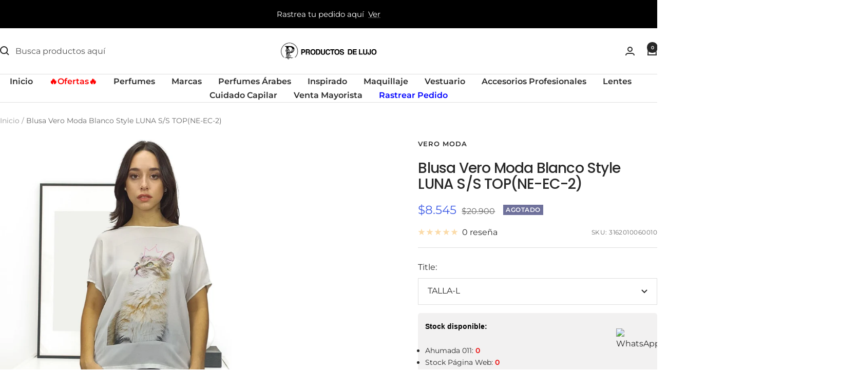

--- FILE ---
content_type: text/html; charset=utf-8
request_url: https://productosdelujo.cl/products/blusa-veromoda-blanco-style-luna-s-s-topne-ec-2?option_values=20329791571&section_id=template--26328639504754__main
body_size: 4701
content:
<div id="shopify-section-template--26328639504754__main" class="shopify-section shopify-section--main-product"><style>
  #shopify-section-template--26328639504754__main {--primary-button-background: 255, 0, 0;
    --primary-button-text-color: 255, 255, 255;
    --secondary-button-background: , , ;
    --secondary-button-text-color: , , ;
  }
</style><section><div class="container">
    <nav aria-label="Breadcrumb" class="breadcrumb text--xsmall text--subdued hidden-phone">
      <ol class="breadcrumb__list" role="list">
        <li class="breadcrumb__item">
          <a class="breadcrumb__link" href="/">Inicio</a>
        </li><li class="breadcrumb__item">
          <span class="breadcrumb__link" aria-current="page">Blusa Vero Moda Blanco  Style LUNA S/S TOP(NE-EC-2)</span>
        </li>
      </ol>
    </nav>

    <!-- PRODUCT TOP PART -->

    <product-rerender id="product-info-6725770543187-template--26328639504754__main" observe-form="product-form-main-6725770543187-template--26328639504754__main" allow-partial-rerender>
      <div class="product product--thumbnails-bottom">
<product-media filtered-ids="[]" form-id="product-form-main-6725770543187-template--26328639504754__main" autoplay-video thumbnails-position="bottom" reveal-on-scroll product-handle="blusa-veromoda-blanco-style-luna-s-s-topne-ec-2" class="product__media" style="--largest-image-aspect-ratio: 1.0">
    <div class="product__media-list-wrapper" style="max-width: 1080px"><flickity-carousel click-nav flickity-config="{
        &quot;adaptiveHeight&quot;: true,
        &quot;dragThreshold&quot;: 10,
        &quot;initialIndex&quot;: &quot;.is-initial-selected&quot;,
        &quot;fade&quot;: false,
        &quot;draggable&quot;: &quot;&gt;1&quot;,
        &quot;contain&quot;: true,
        &quot;cellSelector&quot;: &quot;.product__media-item:not(.is-filtered)&quot;,
        &quot;percentPosition&quot;: false,
        &quot;pageDots&quot;: false,
        &quot;prevNextButtons&quot;: false
      }" id="product-template--26328639504754__main-6725770543187-media-list" class="product__media-list"><div id="product-template--26328639504754__main-22584550883411" class="product__media-item  is-initial-selected is-selected" data-media-type="image" data-media-id="22584550883411" data-original-position="0"><div class="product__media-image-wrapper aspect-ratio aspect-ratio--natural" style="padding-bottom: 100.0%; --aspect-ratio: 1.0"><img src="//productosdelujo.cl/cdn/shop/products/2_a6a41bd3-d29a-46b0-9082-0c08fc1a7df3.jpg?v=1648912067&amp;width=1080" alt="Blusa Vero Moda Blanco  Style LUNA S/S TOP(NE-EC-2)" srcset="//productosdelujo.cl/cdn/shop/products/2_a6a41bd3-d29a-46b0-9082-0c08fc1a7df3.jpg?v=1648912067&amp;width=400 400w, //productosdelujo.cl/cdn/shop/products/2_a6a41bd3-d29a-46b0-9082-0c08fc1a7df3.jpg?v=1648912067&amp;width=500 500w, //productosdelujo.cl/cdn/shop/products/2_a6a41bd3-d29a-46b0-9082-0c08fc1a7df3.jpg?v=1648912067&amp;width=600 600w, //productosdelujo.cl/cdn/shop/products/2_a6a41bd3-d29a-46b0-9082-0c08fc1a7df3.jpg?v=1648912067&amp;width=700 700w, //productosdelujo.cl/cdn/shop/products/2_a6a41bd3-d29a-46b0-9082-0c08fc1a7df3.jpg?v=1648912067&amp;width=800 800w, //productosdelujo.cl/cdn/shop/products/2_a6a41bd3-d29a-46b0-9082-0c08fc1a7df3.jpg?v=1648912067&amp;width=900 900w, //productosdelujo.cl/cdn/shop/products/2_a6a41bd3-d29a-46b0-9082-0c08fc1a7df3.jpg?v=1648912067&amp;width=1000 1000w" width="1080" height="1080" loading="eager" sizes="(max-width: 999px) calc(100vw - 48px), 640px" reveal="true"></div></div><div id="product-template--26328639504754__main-22584550916179" class="product__media-item  " data-media-type="image" data-media-id="22584550916179" data-original-position="1"><div class="product__media-image-wrapper aspect-ratio aspect-ratio--natural" style="padding-bottom: 100.0%; --aspect-ratio: 1.0"><img src="//productosdelujo.cl/cdn/shop/products/3_261991c3-2194-4d83-94d6-2d2222773786.jpg?v=1648912067&amp;width=1080" alt="Blusa Vero Moda Blanco  Style LUNA S/S TOP(NE-EC-2)" srcset="//productosdelujo.cl/cdn/shop/products/3_261991c3-2194-4d83-94d6-2d2222773786.jpg?v=1648912067&amp;width=400 400w, //productosdelujo.cl/cdn/shop/products/3_261991c3-2194-4d83-94d6-2d2222773786.jpg?v=1648912067&amp;width=500 500w, //productosdelujo.cl/cdn/shop/products/3_261991c3-2194-4d83-94d6-2d2222773786.jpg?v=1648912067&amp;width=600 600w, //productosdelujo.cl/cdn/shop/products/3_261991c3-2194-4d83-94d6-2d2222773786.jpg?v=1648912067&amp;width=700 700w, //productosdelujo.cl/cdn/shop/products/3_261991c3-2194-4d83-94d6-2d2222773786.jpg?v=1648912067&amp;width=800 800w, //productosdelujo.cl/cdn/shop/products/3_261991c3-2194-4d83-94d6-2d2222773786.jpg?v=1648912067&amp;width=900 900w, //productosdelujo.cl/cdn/shop/products/3_261991c3-2194-4d83-94d6-2d2222773786.jpg?v=1648912067&amp;width=1000 1000w" width="1080" height="1080" loading="lazy" sizes="(max-width: 999px) calc(100vw - 48px), 640px"></div></div><div id="product-template--26328639504754__main-22584550817875" class="product__media-item  " data-media-type="image" data-media-id="22584550817875" data-original-position="2"><div class="product__media-image-wrapper aspect-ratio aspect-ratio--natural" style="padding-bottom: 100.0%; --aspect-ratio: 1.0"><img src="//productosdelujo.cl/cdn/shop/products/4_18e366e2-c614-479c-a06d-98dbfca89450.jpg?v=1648912067&amp;width=1080" alt="Blusa Vero Moda Blanco  Style LUNA S/S TOP(NE-EC-2)" srcset="//productosdelujo.cl/cdn/shop/products/4_18e366e2-c614-479c-a06d-98dbfca89450.jpg?v=1648912067&amp;width=400 400w, //productosdelujo.cl/cdn/shop/products/4_18e366e2-c614-479c-a06d-98dbfca89450.jpg?v=1648912067&amp;width=500 500w, //productosdelujo.cl/cdn/shop/products/4_18e366e2-c614-479c-a06d-98dbfca89450.jpg?v=1648912067&amp;width=600 600w, //productosdelujo.cl/cdn/shop/products/4_18e366e2-c614-479c-a06d-98dbfca89450.jpg?v=1648912067&amp;width=700 700w, //productosdelujo.cl/cdn/shop/products/4_18e366e2-c614-479c-a06d-98dbfca89450.jpg?v=1648912067&amp;width=800 800w, //productosdelujo.cl/cdn/shop/products/4_18e366e2-c614-479c-a06d-98dbfca89450.jpg?v=1648912067&amp;width=900 900w, //productosdelujo.cl/cdn/shop/products/4_18e366e2-c614-479c-a06d-98dbfca89450.jpg?v=1648912067&amp;width=1000 1000w" width="1080" height="1080" loading="lazy" sizes="(max-width: 999px) calc(100vw - 48px), 640px"></div></div><div id="product-template--26328639504754__main-22584550850643" class="product__media-item  " data-media-type="image" data-media-id="22584550850643" data-original-position="3"><div class="product__media-image-wrapper aspect-ratio aspect-ratio--natural" style="padding-bottom: 100.0%; --aspect-ratio: 1.0"><img src="//productosdelujo.cl/cdn/shop/products/1_7c5e5c7a-3f1d-4f4a-845e-0a1f0e2fe26e.jpg?v=1648912067&amp;width=1080" alt="Blusa Vero Moda Blanco  Style LUNA S/S TOP(NE-EC-2)" srcset="//productosdelujo.cl/cdn/shop/products/1_7c5e5c7a-3f1d-4f4a-845e-0a1f0e2fe26e.jpg?v=1648912067&amp;width=400 400w, //productosdelujo.cl/cdn/shop/products/1_7c5e5c7a-3f1d-4f4a-845e-0a1f0e2fe26e.jpg?v=1648912067&amp;width=500 500w, //productosdelujo.cl/cdn/shop/products/1_7c5e5c7a-3f1d-4f4a-845e-0a1f0e2fe26e.jpg?v=1648912067&amp;width=600 600w, //productosdelujo.cl/cdn/shop/products/1_7c5e5c7a-3f1d-4f4a-845e-0a1f0e2fe26e.jpg?v=1648912067&amp;width=700 700w, //productosdelujo.cl/cdn/shop/products/1_7c5e5c7a-3f1d-4f4a-845e-0a1f0e2fe26e.jpg?v=1648912067&amp;width=800 800w, //productosdelujo.cl/cdn/shop/products/1_7c5e5c7a-3f1d-4f4a-845e-0a1f0e2fe26e.jpg?v=1648912067&amp;width=900 900w, //productosdelujo.cl/cdn/shop/products/1_7c5e5c7a-3f1d-4f4a-845e-0a1f0e2fe26e.jpg?v=1648912067&amp;width=1000 1000w" width="1080" height="1080" loading="lazy" sizes="(max-width: 999px) calc(100vw - 48px), 640px"></div></div></flickity-carousel><button  is="toggle-button" aria-controls="product-template--26328639504754__main-6725770543187-zoom" aria-expanded="false" class="tap-area product__zoom-button">
          <span class="visually-hidden">Zoom</span><svg fill="none" focusable="false" width="14" height="14" class="icon icon--image-zoom   " viewBox="0 0 14 14">
        <path d="M9.50184 9.50184C11.4777 7.52595 11.5133 4.358 9.58134 2.42602C7.64936 0.494037 4.48141 0.529632 2.50552 2.50552C0.529632 4.48141 0.494037 7.64936 2.42602 9.58134C4.358 11.5133 7.52595 11.4777 9.50184 9.50184ZM9.50184 9.50184L13 13" stroke="currentColor" stroke-width="2"></path>
      </svg></button></div><flickity-controls controls="product-template--26328639504754__main-6725770543187-media-list" class="product__media-nav">
        <button class="product__media-prev-next  hidden-lap-and-up tap-area tap-area--large" aria-label="Anterior" data-action="prev"><svg focusable="false" width="17" height="14" class="icon icon--nav-arrow-left  icon--direction-aware " viewBox="0 0 17 14">
        <path d="M17 7H2M8 1L2 7l6 6" stroke="currentColor" stroke-width="2" fill="none"></path>
      </svg></button><div class="dots-nav dots-nav--centered hidden-lap-and-up"><button type="button" tabindex="-1" class="dots-nav__item  tap-area" aria-current="true" aria-controls="product-template--26328639504754__main-22584550883411" data-media-id="22584550883411" data-action="select">
                  <span class="visually-hidden">Ir a la diapositiva 1</span>
              </button><button type="button" tabindex="-1" class="dots-nav__item  tap-area"  aria-controls="product-template--26328639504754__main-22584550916179" data-media-id="22584550916179" data-action="select">
                  <span class="visually-hidden">Ir a la diapositiva 2</span>
              </button><button type="button" tabindex="-1" class="dots-nav__item  tap-area"  aria-controls="product-template--26328639504754__main-22584550817875" data-media-id="22584550817875" data-action="select">
                  <span class="visually-hidden">Ir a la diapositiva 3</span>
              </button><button type="button" tabindex="-1" class="dots-nav__item  tap-area"  aria-controls="product-template--26328639504754__main-22584550850643" data-media-id="22584550850643" data-action="select">
                  <span class="visually-hidden">Ir a la diapositiva 4</span>
              </button></div><scroll-shadow class="product__thumbnail-scroll-shadow hidden-pocket">
          <div class="product__thumbnail-list hide-scrollbar">
            <div class="product__thumbnail-list-inner"><button type="button" tabindex="-1" reveal class="product__thumbnail-item  hidden-pocket" aria-current="true" aria-controls="product-template--26328639504754__main-22584550883411" data-media-id="22584550883411" data-action="select">
                  <div class="product__thumbnail">
                    <img src="//productosdelujo.cl/cdn/shop/products/2_a6a41bd3-d29a-46b0-9082-0c08fc1a7df3.jpg?v=1648912067&amp;width=1080" alt="" srcset="//productosdelujo.cl/cdn/shop/products/2_a6a41bd3-d29a-46b0-9082-0c08fc1a7df3.jpg?v=1648912067&amp;width=60 60w, //productosdelujo.cl/cdn/shop/products/2_a6a41bd3-d29a-46b0-9082-0c08fc1a7df3.jpg?v=1648912067&amp;width=72 72w, //productosdelujo.cl/cdn/shop/products/2_a6a41bd3-d29a-46b0-9082-0c08fc1a7df3.jpg?v=1648912067&amp;width=120 120w, //productosdelujo.cl/cdn/shop/products/2_a6a41bd3-d29a-46b0-9082-0c08fc1a7df3.jpg?v=1648912067&amp;width=144 144w, //productosdelujo.cl/cdn/shop/products/2_a6a41bd3-d29a-46b0-9082-0c08fc1a7df3.jpg?v=1648912067&amp;width=180 180w, //productosdelujo.cl/cdn/shop/products/2_a6a41bd3-d29a-46b0-9082-0c08fc1a7df3.jpg?v=1648912067&amp;width=216 216w, //productosdelujo.cl/cdn/shop/products/2_a6a41bd3-d29a-46b0-9082-0c08fc1a7df3.jpg?v=1648912067&amp;width=240 240w, //productosdelujo.cl/cdn/shop/products/2_a6a41bd3-d29a-46b0-9082-0c08fc1a7df3.jpg?v=1648912067&amp;width=288 288w" width="1080" height="1080" loading="lazy" sizes="(max-width: 999px) 72px, 60px">
</div>
                </button><button type="button" tabindex="-1" reveal class="product__thumbnail-item  hidden-pocket"  aria-controls="product-template--26328639504754__main-22584550916179" data-media-id="22584550916179" data-action="select">
                  <div class="product__thumbnail">
                    <img src="//productosdelujo.cl/cdn/shop/products/3_261991c3-2194-4d83-94d6-2d2222773786.jpg?v=1648912067&amp;width=1080" alt="" srcset="//productosdelujo.cl/cdn/shop/products/3_261991c3-2194-4d83-94d6-2d2222773786.jpg?v=1648912067&amp;width=60 60w, //productosdelujo.cl/cdn/shop/products/3_261991c3-2194-4d83-94d6-2d2222773786.jpg?v=1648912067&amp;width=72 72w, //productosdelujo.cl/cdn/shop/products/3_261991c3-2194-4d83-94d6-2d2222773786.jpg?v=1648912067&amp;width=120 120w, //productosdelujo.cl/cdn/shop/products/3_261991c3-2194-4d83-94d6-2d2222773786.jpg?v=1648912067&amp;width=144 144w, //productosdelujo.cl/cdn/shop/products/3_261991c3-2194-4d83-94d6-2d2222773786.jpg?v=1648912067&amp;width=180 180w, //productosdelujo.cl/cdn/shop/products/3_261991c3-2194-4d83-94d6-2d2222773786.jpg?v=1648912067&amp;width=216 216w, //productosdelujo.cl/cdn/shop/products/3_261991c3-2194-4d83-94d6-2d2222773786.jpg?v=1648912067&amp;width=240 240w, //productosdelujo.cl/cdn/shop/products/3_261991c3-2194-4d83-94d6-2d2222773786.jpg?v=1648912067&amp;width=288 288w" width="1080" height="1080" loading="lazy" sizes="(max-width: 999px) 72px, 60px">
</div>
                </button><button type="button" tabindex="-1" reveal class="product__thumbnail-item  hidden-pocket"  aria-controls="product-template--26328639504754__main-22584550817875" data-media-id="22584550817875" data-action="select">
                  <div class="product__thumbnail">
                    <img src="//productosdelujo.cl/cdn/shop/products/4_18e366e2-c614-479c-a06d-98dbfca89450.jpg?v=1648912067&amp;width=1080" alt="" srcset="//productosdelujo.cl/cdn/shop/products/4_18e366e2-c614-479c-a06d-98dbfca89450.jpg?v=1648912067&amp;width=60 60w, //productosdelujo.cl/cdn/shop/products/4_18e366e2-c614-479c-a06d-98dbfca89450.jpg?v=1648912067&amp;width=72 72w, //productosdelujo.cl/cdn/shop/products/4_18e366e2-c614-479c-a06d-98dbfca89450.jpg?v=1648912067&amp;width=120 120w, //productosdelujo.cl/cdn/shop/products/4_18e366e2-c614-479c-a06d-98dbfca89450.jpg?v=1648912067&amp;width=144 144w, //productosdelujo.cl/cdn/shop/products/4_18e366e2-c614-479c-a06d-98dbfca89450.jpg?v=1648912067&amp;width=180 180w, //productosdelujo.cl/cdn/shop/products/4_18e366e2-c614-479c-a06d-98dbfca89450.jpg?v=1648912067&amp;width=216 216w, //productosdelujo.cl/cdn/shop/products/4_18e366e2-c614-479c-a06d-98dbfca89450.jpg?v=1648912067&amp;width=240 240w, //productosdelujo.cl/cdn/shop/products/4_18e366e2-c614-479c-a06d-98dbfca89450.jpg?v=1648912067&amp;width=288 288w" width="1080" height="1080" loading="lazy" sizes="(max-width: 999px) 72px, 60px">
</div>
                </button><button type="button" tabindex="-1" reveal class="product__thumbnail-item  hidden-pocket"  aria-controls="product-template--26328639504754__main-22584550850643" data-media-id="22584550850643" data-action="select">
                  <div class="product__thumbnail">
                    <img src="//productosdelujo.cl/cdn/shop/products/1_7c5e5c7a-3f1d-4f4a-845e-0a1f0e2fe26e.jpg?v=1648912067&amp;width=1080" alt="" srcset="//productosdelujo.cl/cdn/shop/products/1_7c5e5c7a-3f1d-4f4a-845e-0a1f0e2fe26e.jpg?v=1648912067&amp;width=60 60w, //productosdelujo.cl/cdn/shop/products/1_7c5e5c7a-3f1d-4f4a-845e-0a1f0e2fe26e.jpg?v=1648912067&amp;width=72 72w, //productosdelujo.cl/cdn/shop/products/1_7c5e5c7a-3f1d-4f4a-845e-0a1f0e2fe26e.jpg?v=1648912067&amp;width=120 120w, //productosdelujo.cl/cdn/shop/products/1_7c5e5c7a-3f1d-4f4a-845e-0a1f0e2fe26e.jpg?v=1648912067&amp;width=144 144w, //productosdelujo.cl/cdn/shop/products/1_7c5e5c7a-3f1d-4f4a-845e-0a1f0e2fe26e.jpg?v=1648912067&amp;width=180 180w, //productosdelujo.cl/cdn/shop/products/1_7c5e5c7a-3f1d-4f4a-845e-0a1f0e2fe26e.jpg?v=1648912067&amp;width=216 216w, //productosdelujo.cl/cdn/shop/products/1_7c5e5c7a-3f1d-4f4a-845e-0a1f0e2fe26e.jpg?v=1648912067&amp;width=240 240w, //productosdelujo.cl/cdn/shop/products/1_7c5e5c7a-3f1d-4f4a-845e-0a1f0e2fe26e.jpg?v=1648912067&amp;width=288 288w" width="1080" height="1080" loading="lazy" sizes="(max-width: 999px) 72px, 60px">
</div>
                </button></div>
          </div>
        </scroll-shadow>

        <button class="product__media-prev-next  hidden-lap-and-up tap-area tap-aera--large" aria-label="Siguiente" data-action="next"><svg focusable="false" width="17" height="14" class="icon icon--nav-arrow-right  icon--direction-aware " viewBox="0 0 17 14">
        <path d="M0 7h15M9 1l6 6-6 6" stroke="currentColor" stroke-width="2" fill="none"></path>
      </svg></button>
      </flickity-controls><product-image-zoom product-handle="blusa-veromoda-blanco-style-luna-s-s-topne-ec-2" id="product-template--26328639504754__main-6725770543187-zoom" class="pswp" tabindex="-1" role="dialog">
        <div class="pswp__bg"></div>

        <div class="pswp__scroll-wrap">
          <div class="pswp__container">
            <div class="pswp__item"></div>
            <div class="pswp__item"></div>
            <div class="pswp__item"></div>
          </div>

          <div class="pswp__ui pswp__ui--hidden">
            <div class="pswp__top-bar">
              <button class="pswp__button pswp__button--close prev-next-button" data-action="pswp-close" title="Cerrar"><svg focusable="false" width="14" height="14" class="icon icon--close   " viewBox="0 0 14 14">
        <path d="M13 13L1 1M13 1L1 13" stroke="currentColor" stroke-width="2" fill="none"></path>
      </svg></button>
            </div>

            <div class="pswp__prev-next-buttons hidden-pocket">
              <button class="pswp__button prev-next-button prev-next-button--prev" data-action="pswp-prev" title="Anterior"><svg focusable="false" width="17" height="14" class="icon icon--nav-arrow-left  icon--direction-aware " viewBox="0 0 17 14">
        <path d="M17 7H2M8 1L2 7l6 6" stroke="currentColor" stroke-width="2" fill="none"></path>
      </svg></button>
              <button class="pswp__button prev-next-button prev-next-button--next" data-action="pswp-next" title="Siguiente"><svg focusable="false" width="17" height="14" class="icon icon--nav-arrow-right  icon--direction-aware " viewBox="0 0 17 14">
        <path d="M0 7h15M9 1l6 6-6 6" stroke="currentColor" stroke-width="2" fill="none"></path>
      </svg></button>
            </div>

            <div class="pswp__dots-nav-wrapper hidden-lap-and-up">
              <button class="tap-area tap-area--large" data-action="pswp-prev">
                <span class="visually-hidden">Anterior</span><svg focusable="false" width="17" height="14" class="icon icon--nav-arrow-left  icon--direction-aware " viewBox="0 0 17 14">
        <path d="M17 7H2M8 1L2 7l6 6" stroke="currentColor" stroke-width="2" fill="none"></path>
      </svg></button>

              <div class="dots-nav dots-nav--centered">
                <!-- This will be fill at runtime as the number of items will be dynamic -->
              </div>

              <button class="tap-area tap-area--large" data-action="pswp-next">
                <span class="visually-hidden">Siguiente</span><svg focusable="false" width="17" height="14" class="icon icon--nav-arrow-right  icon--direction-aware " viewBox="0 0 17 14">
        <path d="M0 7h15M9 1l6 6-6 6" stroke="currentColor" stroke-width="2" fill="none"></path>
      </svg></button>
            </div>
          </div>
        </div>
      </product-image-zoom></product-media><div class="product__info">
  <!-- PRODUCT META -->
  <product-meta data-block-type="meta" data-block-id="template--26328639504754__main" price-class="price--large" class="product-meta"><h2 class="product-meta__vendor heading heading--small"><a href="/collections/vero-moda">VERO MODA</a></h2>
      <h1 class="product-meta__title heading h3">Blusa Vero Moda Blanco  Style LUNA S/S TOP(NE-EC-2)</h1>
    

    <div class="product-meta__price-list-container"><div class="price-list"><span class="price price--highlight price--large">
              <span class="visually-hidden">Precio de venta</span>$8.545</span>

            <span class="price price--compare">
              <span class="visually-hidden">Precio normal</span>$20.900</span></div><div class="product-meta__label-list label-list"><span class="label label--subdued">Agotado</span></div></div><product-payment-terms data-block-type="payment-terms" data-block-id="template--26328639504754__main"><form method="post" action="/cart/add" id="product-installment-form-template--26328639504754__main-6725770543187" accept-charset="UTF-8" class="shopify-product-form" enctype="multipart/form-data"><input type="hidden" name="form_type" value="product" /><input type="hidden" name="utf8" value="✓" /><input type="hidden" name="id" value="39771289616467"><input type="hidden" name="product-id" value="6725770543187" /><input type="hidden" name="section-id" value="template--26328639504754__main" /></form></product-payment-terms><div class="product-meta__reference"><a href="#product-6725770543187-reviews-pocket" is="review-link" data-smooth-scroll class="product-meta__reviews-badge hidden-lap-and-up"><div class="rating">
    <div class="rating__stars" role="img" aria-label="0 de 5 estrellas"><svg fill="none" focusable="false" width="14" height="14" class="icon icon--rating-star   rating__star rating__star--empty" viewBox="0 0 14 13">
        <path d="M7 0L8.6458 4.73475L13.6574 4.83688L9.66296 7.86525L11.1145 12.6631L7 9.8L2.8855 12.6631L4.33704 7.86525L0.342604 4.83688L5.3542 4.73475L7 0Z" fill="currentColor"></path>
      </svg><svg fill="none" focusable="false" width="14" height="14" class="icon icon--rating-star   rating__star rating__star--empty" viewBox="0 0 14 13">
        <path d="M7 0L8.6458 4.73475L13.6574 4.83688L9.66296 7.86525L11.1145 12.6631L7 9.8L2.8855 12.6631L4.33704 7.86525L0.342604 4.83688L5.3542 4.73475L7 0Z" fill="currentColor"></path>
      </svg><svg fill="none" focusable="false" width="14" height="14" class="icon icon--rating-star   rating__star rating__star--empty" viewBox="0 0 14 13">
        <path d="M7 0L8.6458 4.73475L13.6574 4.83688L9.66296 7.86525L11.1145 12.6631L7 9.8L2.8855 12.6631L4.33704 7.86525L0.342604 4.83688L5.3542 4.73475L7 0Z" fill="currentColor"></path>
      </svg><svg fill="none" focusable="false" width="14" height="14" class="icon icon--rating-star   rating__star rating__star--empty" viewBox="0 0 14 13">
        <path d="M7 0L8.6458 4.73475L13.6574 4.83688L9.66296 7.86525L11.1145 12.6631L7 9.8L2.8855 12.6631L4.33704 7.86525L0.342604 4.83688L5.3542 4.73475L7 0Z" fill="currentColor"></path>
      </svg><svg fill="none" focusable="false" width="14" height="14" class="icon icon--rating-star   rating__star rating__star--empty" viewBox="0 0 14 13">
        <path d="M7 0L8.6458 4.73475L13.6574 4.83688L9.66296 7.86525L11.1145 12.6631L7 9.8L2.8855 12.6631L4.33704 7.86525L0.342604 4.83688L5.3542 4.73475L7 0Z" fill="currentColor"></path>
      </svg></div>

    <span class="rating__caption">0 reseña</span>
  </div></a>
        <a href="#product-6725770543187-tabs" is="review-link" data-smooth-scroll class="product-meta__reviews-badge hidden-pocket"><div class="rating">
    <div class="rating__stars" role="img" aria-label="0 de 5 estrellas"><svg fill="none" focusable="false" width="14" height="14" class="icon icon--rating-star   rating__star rating__star--empty" viewBox="0 0 14 13">
        <path d="M7 0L8.6458 4.73475L13.6574 4.83688L9.66296 7.86525L11.1145 12.6631L7 9.8L2.8855 12.6631L4.33704 7.86525L0.342604 4.83688L5.3542 4.73475L7 0Z" fill="currentColor"></path>
      </svg><svg fill="none" focusable="false" width="14" height="14" class="icon icon--rating-star   rating__star rating__star--empty" viewBox="0 0 14 13">
        <path d="M7 0L8.6458 4.73475L13.6574 4.83688L9.66296 7.86525L11.1145 12.6631L7 9.8L2.8855 12.6631L4.33704 7.86525L0.342604 4.83688L5.3542 4.73475L7 0Z" fill="currentColor"></path>
      </svg><svg fill="none" focusable="false" width="14" height="14" class="icon icon--rating-star   rating__star rating__star--empty" viewBox="0 0 14 13">
        <path d="M7 0L8.6458 4.73475L13.6574 4.83688L9.66296 7.86525L11.1145 12.6631L7 9.8L2.8855 12.6631L4.33704 7.86525L0.342604 4.83688L5.3542 4.73475L7 0Z" fill="currentColor"></path>
      </svg><svg fill="none" focusable="false" width="14" height="14" class="icon icon--rating-star   rating__star rating__star--empty" viewBox="0 0 14 13">
        <path d="M7 0L8.6458 4.73475L13.6574 4.83688L9.66296 7.86525L11.1145 12.6631L7 9.8L2.8855 12.6631L4.33704 7.86525L0.342604 4.83688L5.3542 4.73475L7 0Z" fill="currentColor"></path>
      </svg><svg fill="none" focusable="false" width="14" height="14" class="icon icon--rating-star   rating__star rating__star--empty" viewBox="0 0 14 13">
        <path d="M7 0L8.6458 4.73475L13.6574 4.83688L9.66296 7.86525L11.1145 12.6631L7 9.8L2.8855 12.6631L4.33704 7.86525L0.342604 4.83688L5.3542 4.73475L7 0Z" fill="currentColor"></path>
      </svg></div>

    <span class="rating__caption">0 reseña</span>
  </div></a><span class="product-meta__sku text--subdued text--xxsmall">SKU:
          <span class="product-meta__sku-number">3162010060010</span>
        </span></div></product-meta><div class="product-form"><!-- Failed to render app block "stamped_reviews_product_rating_image_CHx4PN": app block path "shopify://apps/stamped-reviews/blocks/product-rating-image/a103faaf-2125-4b0e-89fa-de5149736723" does not exist --><variant-picker data-block-type="variant-picker" data-block-id="template--26328639504754__main" handle="blusa-veromoda-blanco-style-luna-s-s-topne-ec-2" section-id="template--26328639504754__main" form-id="product-form-main-6725770543187-template--26328639504754__main" update-url  class="product-form__variants" ><script data-variant type="application/json">{"id":39771289616467,"title":"TALLA-L","option1":"TALLA-L","option2":null,"option3":null,"sku":"3162010060010","requires_shipping":true,"taxable":true,"featured_image":null,"available":false,"name":"Blusa Vero Moda Blanco  Style LUNA S\/S TOP(NE-EC-2) - TALLA-L","public_title":"TALLA-L","options":["TALLA-L"],"price":854500,"weight":350,"compare_at_price":2090000,"inventory_management":"shopify","barcode":"64648698640576","requires_selling_plan":false,"selling_plan_allocations":[],"quantity_rule":{"min":1,"max":null,"increment":1}}</script><div class="product-form__option-selector" data-selector-type="dropdown">
                <div class="product-form__option-info">
                  <span class="product-form__option-name">Title:</span></div><div class="select-wrapper">
                      <combo-box initial-focus-selector="[aria-selected='true']" id="option-template--26328639504754__main--6725770543187-1-combo-box" class="combo-box">
                        <span class="combo-box__overlay"></span>

                        <header class="combo-box__header">
                          <p class="combo-box__title heading h6">Title</p>

                          <button type="button" class="combo-box__close-button tap-area" data-action="close" title="Cerrar"><svg focusable="false" width="14" height="14" class="icon icon--close   " viewBox="0 0 14 14">
        <path d="M13 13L1 1M13 1L1 13" stroke="currentColor" stroke-width="2" fill="none"></path>
      </svg></button>
                        </header>

                        <div class="combo-box__option-list" role="listbox"><button type="button" role="option" class="combo-box__option-item is-disabled" value="20329791571" aria-selected="true">TALLA-L</button></div>

                        <input type="hidden" data-option-position="1" name="option1" form="product-form-main-6725770543187-template--26328639504754__main" value="20329791571" aria-label="Title">
                      </combo-box>

                      <button type="button" is="toggle-button" class="select" aria-expanded="false" aria-haspopup="listbox" aria-controls="option-template--26328639504754__main--6725770543187-1-combo-box">
                        <span id="option-template--26328639504754__main--6725770543187-1-value" class="select__selected-value">TALLA-L</span><svg focusable="false" width="12" height="8" class="icon icon--chevron   " viewBox="0 0 12 8">
        <path fill="none" d="M1 1l5 5 5-5" stroke="currentColor" stroke-width="2"></path>
      </svg></button>
                    </div></div><noscript>
              <label class="input__block-label" for="product-select-template--26328639504754__main-6725770543187">Variante</label>

              <div class="select-wrapper">
                <select class="select" autocomplete="off" id="product-select-template--26328639504754__main-6725770543187" name="id" form="product-form-main-6725770543187-template--26328639504754__main"><option selected="selected" disabled="disabled" value="39771289616467" data-sku="3162010060010">TALLA-L - $8.545</option></select><svg focusable="false" width="12" height="8" class="icon icon--chevron   " viewBox="0 0 12 8">
        <path fill="none" d="M1 1l5 5 5-5" stroke="currentColor" stroke-width="2"></path>
      </svg></div>
            </noscript>
          </variant-picker><!--% comment %-->
 <!-- stock por sucursales -->
  <div class="stock_sucursalesdiv">
        <p><strong>Stock disponible:</strong></p>

        
          
            <div class="stock_suc_div"><ul class="stock_sucursales"><li id='suc_11'>Ahumada 011: <b>0</b></li><li id='suc_1'>Stock Página Web: <b>0</b></li><li id='suc_3'>Stock Tienda Kennedy 7440: <b>0</b></li><li id='suc_10'>Las Condes: <b>0</b></li><li id='suc_12'>Los leones: <b>0</b></li><li id='suc_6'>Stock Tienda Alfredo Barros Errázuriz 1954: <b>0</b></li><li id='suc_4'>Stock Tienda Salvador Sanfuentes 2520: <b>0</b></li></ul></div>
          
           
  </div>
  <!-- fin stock por sucursales -->
 <!--% endcomment %--><div id="shopify-block-AdjBEeHY5MjVyK2hBW__selleasy_lb_upsell_addon_block_X6cB6Q" class="shopify-block shopify-app-block"><div class='selleasy-block-product-addon'></div>

</div><div data-block-type="buy-buttons" data-block-id="buy_buttons" class="product-form__buy-buttons" ><form method="post" action="/cart/add" id="product-form-main-6725770543187-template--26328639504754__main" accept-charset="UTF-8" class="shopify-product-form" enctype="multipart/form-data" is="product-form"><input type="hidden" name="form_type" value="product" /><input type="hidden" name="utf8" value="✓" /><input type="hidden" disabled name="id" value="39771289616467">

              <product-payment-container id="MainPaymentContainer" class="product-form__payment-container" >
                <button id="AddToCart" type="submit" is="loader-button" data-use-primary data-product-add-to-cart-button data-button-content="Añadir al carrito" class="product-form__add-button button button--ternary button--full" disabled>Agotado</button></product-payment-container><input type="hidden" name="product-id" value="6725770543187" /><input type="hidden" name="section-id" value="template--26328639504754__main" /></form></div><store-pickup data-block-type="pickup-availability" data-block-id="buy_buttons" class="product-form__store-availability-container"></store-pickup><div data-block-type="liquid" data-block-id="liquid_H6UaRU" >
          
            <div class="product-form__custom-liquid"><div id="omnisend-embedded-v2-680a7ea7e4cd0ff79afc4ddb"></div></div></div></div></div></div>
    </product-rerender>
  </div>
</section><template id="quick-buy-content">
  <quick-buy-drawer class="drawer drawer--large drawer--quick-buy">
    <cart-notification hidden class="cart-notification cart-notification--drawer"></cart-notification>

    <span class="drawer__overlay"></span>

    <product-rerender id="quick-buy-drawer-product-form-quick-buy--6725770543187-template--26328639504754__main" observe-form="product-form-quick-buy--6725770543187-template--26328639504754__main">
      <header class="drawer__header">
        <p class="drawer__title heading h6">Elegir opciones</p>

        <button type="button" class="drawer__close-button tap-area" data-action="close" title="Cerrar"><svg focusable="false" width="14" height="14" class="icon icon--close   " viewBox="0 0 14 14">
        <path d="M13 13L1 1M13 1L1 13" stroke="currentColor" stroke-width="2" fill="none"></path>
      </svg></button>
      </header>

      <div class="drawer__content"><div class="quick-buy-product"><img src="//productosdelujo.cl/cdn/shop/products/2_a6a41bd3-d29a-46b0-9082-0c08fc1a7df3.jpg?v=1648912067&amp;width=1080" alt="Blusa Vero Moda Blanco  Style LUNA S/S TOP(NE-EC-2)" srcset="//productosdelujo.cl/cdn/shop/products/2_a6a41bd3-d29a-46b0-9082-0c08fc1a7df3.jpg?v=1648912067&amp;width=114 114w, //productosdelujo.cl/cdn/shop/products/2_a6a41bd3-d29a-46b0-9082-0c08fc1a7df3.jpg?v=1648912067&amp;width=228 228w, //productosdelujo.cl/cdn/shop/products/2_a6a41bd3-d29a-46b0-9082-0c08fc1a7df3.jpg?v=1648912067&amp;width=342 342w" width="1080" height="1080" loading="lazy" sizes="114px" class="quick-buy-product__image"><div class="quick-buy-product__info ">
      <product-meta class="product-item-meta"><a href="/collections/vero-moda" class="product-item-meta__vendor heading heading--xsmall">VERO MODA</a><a href="/products/blusa-veromoda-blanco-style-luna-s-s-topne-ec-2" class="product-item-meta__title">Blusa Vero Moda Blanco  Style LUNA S/S TOP(NE-EC-2)</a>

        <div class="product-item-meta__price-list-container" role="region" aria-live="polite"><div class="price-list"><span class="price price--highlight">
                  <span class="visually-hidden">Precio de venta</span>$8.545</span>

                <span class="price price--compare">
                  <span class="visually-hidden">Precio normal</span>$20.900</span></div><a href="/products/blusa-veromoda-blanco-style-luna-s-s-topne-ec-2" class="link text--subdued">Ver detalles</a>
        </div></product-meta>
    </div>
  </div><div class="product-form"><!-- Failed to render app block "stamped_reviews_product_rating_image_CHx4PN": app block path "shopify://apps/stamped-reviews/blocks/product-rating-image/a103faaf-2125-4b0e-89fa-de5149736723" does not exist --><variant-picker data-block-type="variant-picker" data-block-id="template--26328639504754__main" handle="blusa-veromoda-blanco-style-luna-s-s-topne-ec-2" section-id="template--26328639504754__main" form-id="product-form-quick-buy--6725770543187-template--26328639504754__main"   class="product-form__variants" ><script data-variant type="application/json">{"id":39771289616467,"title":"TALLA-L","option1":"TALLA-L","option2":null,"option3":null,"sku":"3162010060010","requires_shipping":true,"taxable":true,"featured_image":null,"available":false,"name":"Blusa Vero Moda Blanco  Style LUNA S\/S TOP(NE-EC-2) - TALLA-L","public_title":"TALLA-L","options":["TALLA-L"],"price":854500,"weight":350,"compare_at_price":2090000,"inventory_management":"shopify","barcode":"64648698640576","requires_selling_plan":false,"selling_plan_allocations":[],"quantity_rule":{"min":1,"max":null,"increment":1}}</script><div class="product-form__option-selector" data-selector-type="dropdown">
                <div class="product-form__option-info">
                  <span class="product-form__option-name">Title:</span></div><div class="select-wrapper">
                      <combo-box initial-focus-selector="[aria-selected='true']" id="option-template--26328639504754__main--6725770543187-1-combo-box" class="combo-box">
                        <span class="combo-box__overlay"></span>

                        <header class="combo-box__header">
                          <p class="combo-box__title heading h6">Title</p>

                          <button type="button" class="combo-box__close-button tap-area" data-action="close" title="Cerrar"><svg focusable="false" width="14" height="14" class="icon icon--close   " viewBox="0 0 14 14">
        <path d="M13 13L1 1M13 1L1 13" stroke="currentColor" stroke-width="2" fill="none"></path>
      </svg></button>
                        </header>

                        <div class="combo-box__option-list" role="listbox"><button type="button" role="option" class="combo-box__option-item is-disabled" value="20329791571" aria-selected="true">TALLA-L</button></div>

                        <input type="hidden" data-option-position="1" name="option1" form="product-form-quick-buy--6725770543187-template--26328639504754__main" value="20329791571" aria-label="Title">
                      </combo-box>

                      <button type="button" is="toggle-button" class="select" aria-expanded="false" aria-haspopup="listbox" aria-controls="option-template--26328639504754__main--6725770543187-1-combo-box">
                        <span id="option-template--26328639504754__main--6725770543187-1-value" class="select__selected-value">TALLA-L</span><svg focusable="false" width="12" height="8" class="icon icon--chevron   " viewBox="0 0 12 8">
        <path fill="none" d="M1 1l5 5 5-5" stroke="currentColor" stroke-width="2"></path>
      </svg></button>
                    </div></div><noscript>
              <label class="input__block-label" for="product-select-template--26328639504754__main-6725770543187">Variante</label>

              <div class="select-wrapper">
                <select class="select" autocomplete="off" id="product-select-template--26328639504754__main-6725770543187" name="id" form="product-form-quick-buy--6725770543187-template--26328639504754__main"><option selected="selected" disabled="disabled" value="39771289616467" data-sku="3162010060010">TALLA-L - $8.545</option></select><svg focusable="false" width="12" height="8" class="icon icon--chevron   " viewBox="0 0 12 8">
        <path fill="none" d="M1 1l5 5 5-5" stroke="currentColor" stroke-width="2"></path>
      </svg></div>
            </noscript>
          </variant-picker><!--% comment %-->
 <!-- stock por sucursales -->
  <div class="stock_sucursalesdiv">
        <p><strong>Stock disponible:</strong></p>

        
          
            <div class="stock_suc_div"><ul class="stock_sucursales"><li id='suc_11'>Ahumada 011: <b>0</b></li><li id='suc_1'>Stock Página Web: <b>0</b></li><li id='suc_3'>Stock Tienda Kennedy 7440: <b>0</b></li><li id='suc_10'>Las Condes: <b>0</b></li><li id='suc_12'>Los leones: <b>0</b></li><li id='suc_6'>Stock Tienda Alfredo Barros Errázuriz 1954: <b>0</b></li><li id='suc_4'>Stock Tienda Salvador Sanfuentes 2520: <b>0</b></li></ul></div>
          
           
  </div>
  <!-- fin stock por sucursales -->
 <!--% endcomment %--><div id="shopify-block-AdjBEeHY5MjVyK2hBW__selleasy_lb_upsell_addon_block_X6cB6Q-1" class="shopify-block shopify-app-block"><div class='selleasy-block-product-addon'></div>

</div><div data-block-type="buy-buttons" data-block-id="buy_buttons" class="product-form__buy-buttons" ><form method="post" action="/cart/add" id="product-form-quick-buy--6725770543187-template--26328639504754__main" accept-charset="UTF-8" class="shopify-product-form" enctype="multipart/form-data" is="product-form"><input type="hidden" name="form_type" value="product" /><input type="hidden" name="utf8" value="✓" /><input type="hidden" disabled name="id" value="39771289616467">

              <product-payment-container  class="product-form__payment-container" >
                <button id="AddToCart" type="submit" is="loader-button" data-use-primary data-product-add-to-cart-button data-button-content="Añadir al carrito" class="product-form__add-button button button--ternary button--full" disabled>Agotado</button></product-payment-container><input type="hidden" name="product-id" value="6725770543187" /><input type="hidden" name="section-id" value="template--26328639504754__main" /></form></div><div data-block-type="liquid" data-block-id="liquid_H6UaRU" >
          
            <div class="product-form__custom-liquid"><div id="omnisend-embedded-v2-680a7ea7e4cd0ff79afc4ddb"></div></div></div></div></div>
    </product-rerender>
  </quick-buy-drawer>

  <quick-buy-popover class="popover popover--quick-buy">
    <span class="popover__overlay"></span>

    <product-rerender id="quick-buy-popover-product-form-quick-buy--6725770543187-template--26328639504754__main" observe-form="product-form-quick-buy--6725770543187-template--26328639504754__main">
      <header class="popover__header"><div class="quick-buy-product"><img src="//productosdelujo.cl/cdn/shop/products/2_a6a41bd3-d29a-46b0-9082-0c08fc1a7df3.jpg?v=1648912067&amp;width=1080" alt="Blusa Vero Moda Blanco  Style LUNA S/S TOP(NE-EC-2)" srcset="//productosdelujo.cl/cdn/shop/products/2_a6a41bd3-d29a-46b0-9082-0c08fc1a7df3.jpg?v=1648912067&amp;width=114 114w, //productosdelujo.cl/cdn/shop/products/2_a6a41bd3-d29a-46b0-9082-0c08fc1a7df3.jpg?v=1648912067&amp;width=228 228w, //productosdelujo.cl/cdn/shop/products/2_a6a41bd3-d29a-46b0-9082-0c08fc1a7df3.jpg?v=1648912067&amp;width=342 342w" width="1080" height="1080" loading="lazy" sizes="114px" class="quick-buy-product__image"><div class="quick-buy-product__info ">
      <product-meta class="product-item-meta"><a href="/collections/vero-moda" class="product-item-meta__vendor heading heading--xsmall">VERO MODA</a><a href="/products/blusa-veromoda-blanco-style-luna-s-s-topne-ec-2" class="product-item-meta__title">Blusa Vero Moda Blanco  Style LUNA S/S TOP(NE-EC-2)</a>

        <div class="product-item-meta__price-list-container" role="region" aria-live="polite"><div class="price-list"><span class="price price--highlight">
                  <span class="visually-hidden">Precio de venta</span>$8.545</span>

                <span class="price price--compare">
                  <span class="visually-hidden">Precio normal</span>$20.900</span></div><a href="/products/blusa-veromoda-blanco-style-luna-s-s-topne-ec-2" class="link text--subdued">Ver detalles</a>
        </div></product-meta>
    </div>
  </div><button type="button" class="popover__close-button tap-area tap-area--large" data-action="close" title="Cerrar"><svg focusable="false" width="14" height="14" class="icon icon--close   " viewBox="0 0 14 14">
        <path d="M13 13L1 1M13 1L1 13" stroke="currentColor" stroke-width="2" fill="none"></path>
      </svg></button>
      </header>

      <div class="popover__content popover__content--no-padding"><div class="product-form"><!-- Failed to render app block "stamped_reviews_product_rating_image_CHx4PN": app block path "shopify://apps/stamped-reviews/blocks/product-rating-image/a103faaf-2125-4b0e-89fa-de5149736723" does not exist --><variant-picker data-block-type="variant-picker" data-block-id="template--26328639504754__main" handle="blusa-veromoda-blanco-style-luna-s-s-topne-ec-2" section-id="template--26328639504754__main" form-id="product-form-quick-buy--6725770543187-template--26328639504754__main"   class="product-form__variants" ><script data-variant type="application/json">{"id":39771289616467,"title":"TALLA-L","option1":"TALLA-L","option2":null,"option3":null,"sku":"3162010060010","requires_shipping":true,"taxable":true,"featured_image":null,"available":false,"name":"Blusa Vero Moda Blanco  Style LUNA S\/S TOP(NE-EC-2) - TALLA-L","public_title":"TALLA-L","options":["TALLA-L"],"price":854500,"weight":350,"compare_at_price":2090000,"inventory_management":"shopify","barcode":"64648698640576","requires_selling_plan":false,"selling_plan_allocations":[],"quantity_rule":{"min":1,"max":null,"increment":1}}</script><div class="product-form__option-selector" data-selector-type="dropdown">
                <div class="product-form__option-info">
                  <span class="product-form__option-name">Title:</span></div><div class="select-wrapper">
                      <combo-box initial-focus-selector="[aria-selected='true']" id="option-template--26328639504754__main--6725770543187-1-combo-box" class="combo-box">
                        <span class="combo-box__overlay"></span>

                        <header class="combo-box__header">
                          <p class="combo-box__title heading h6">Title</p>

                          <button type="button" class="combo-box__close-button tap-area" data-action="close" title="Cerrar"><svg focusable="false" width="14" height="14" class="icon icon--close   " viewBox="0 0 14 14">
        <path d="M13 13L1 1M13 1L1 13" stroke="currentColor" stroke-width="2" fill="none"></path>
      </svg></button>
                        </header>

                        <div class="combo-box__option-list" role="listbox"><button type="button" role="option" class="combo-box__option-item is-disabled" value="20329791571" aria-selected="true">TALLA-L</button></div>

                        <input type="hidden" data-option-position="1" name="option1" form="product-form-quick-buy--6725770543187-template--26328639504754__main" value="20329791571" aria-label="Title">
                      </combo-box>

                      <button type="button" is="toggle-button" class="select" aria-expanded="false" aria-haspopup="listbox" aria-controls="option-template--26328639504754__main--6725770543187-1-combo-box">
                        <span id="option-template--26328639504754__main--6725770543187-1-value" class="select__selected-value">TALLA-L</span><svg focusable="false" width="12" height="8" class="icon icon--chevron   " viewBox="0 0 12 8">
        <path fill="none" d="M1 1l5 5 5-5" stroke="currentColor" stroke-width="2"></path>
      </svg></button>
                    </div></div><noscript>
              <label class="input__block-label" for="product-select-template--26328639504754__main-6725770543187">Variante</label>

              <div class="select-wrapper">
                <select class="select" autocomplete="off" id="product-select-template--26328639504754__main-6725770543187" name="id" form="product-form-quick-buy--6725770543187-template--26328639504754__main"><option selected="selected" disabled="disabled" value="39771289616467" data-sku="3162010060010">TALLA-L - $8.545</option></select><svg focusable="false" width="12" height="8" class="icon icon--chevron   " viewBox="0 0 12 8">
        <path fill="none" d="M1 1l5 5 5-5" stroke="currentColor" stroke-width="2"></path>
      </svg></div>
            </noscript>
          </variant-picker><!--% comment %-->
 <!-- stock por sucursales -->
  <div class="stock_sucursalesdiv">
        <p><strong>Stock disponible:</strong></p>

        
          
            <div class="stock_suc_div"><ul class="stock_sucursales"><li id='suc_11'>Ahumada 011: <b>0</b></li><li id='suc_1'>Stock Página Web: <b>0</b></li><li id='suc_3'>Stock Tienda Kennedy 7440: <b>0</b></li><li id='suc_10'>Las Condes: <b>0</b></li><li id='suc_12'>Los leones: <b>0</b></li><li id='suc_6'>Stock Tienda Alfredo Barros Errázuriz 1954: <b>0</b></li><li id='suc_4'>Stock Tienda Salvador Sanfuentes 2520: <b>0</b></li></ul></div>
          
           
  </div>
  <!-- fin stock por sucursales -->
 <!--% endcomment %--><div id="shopify-block-AdjBEeHY5MjVyK2hBW__selleasy_lb_upsell_addon_block_X6cB6Q-2" class="shopify-block shopify-app-block"><div class='selleasy-block-product-addon'></div>

</div><div data-block-type="buy-buttons" data-block-id="buy_buttons" class="product-form__buy-buttons" ><form method="post" action="/cart/add" id="product-form-quick-buy--6725770543187-template--26328639504754__main" accept-charset="UTF-8" class="shopify-product-form" enctype="multipart/form-data" is="product-form"><input type="hidden" name="form_type" value="product" /><input type="hidden" name="utf8" value="✓" /><input type="hidden" disabled name="id" value="39771289616467">

              <product-payment-container  class="product-form__payment-container" >
                <button id="AddToCart" type="submit" is="loader-button" data-use-primary data-product-add-to-cart-button data-button-content="Añadir al carrito" class="product-form__add-button button button--ternary button--full" disabled>Agotado</button></product-payment-container><input type="hidden" name="product-id" value="6725770543187" /><input type="hidden" name="section-id" value="template--26328639504754__main" /></form></div><div data-block-type="liquid" data-block-id="liquid_H6UaRU" >
          
            <div class="product-form__custom-liquid"><div id="omnisend-embedded-v2-680a7ea7e4cd0ff79afc4ddb"></div></div></div></div></div>
    </product-rerender>
  </quick-buy-popover>
</template>
<style> #shopify-section-template--26328639504754__main .product-meta__title {font-size: 28px;} </style></div>

--- FILE ---
content_type: text/javascript; charset=utf-8
request_url: https://productosdelujo.cl/products/blusa-veromoda-blanco-style-luna-s-s-topne-ec-2.js?currency=CLP&country=CL
body_size: 973
content:
{"id":6725770543187,"title":"Blusa Vero Moda Blanco  Style LUNA S\/S TOP(NE-EC-2)","handle":"blusa-veromoda-blanco-style-luna-s-s-topne-ec-2","description":"\u003cp data-mce-fragment=\"1\"\u003eVERO MODA se lanzó en el año 1987 y fue una de las primeras marcas del fundador de BESTSELLER, Troels Holch Povlsen.. VERO MODA es la marca que eligen las mujeres jóvenes, independientes y conscientes de la moda, que quieren vestir bien y sentirse guapas. En VERO MODA ofrecemos ropa de gran calidad, asequible e inspiradora, sinónimo de diseño y moda contemporáneo.\u003c\/p\u003e\n\u003cp data-mce-fragment=\"1\"\u003e\u003cstrong data-mce-fragment=\"1\"\u003eVERO MODA\u003c\/strong\u003e\u003c\/p\u003e\n\u003ctable width=\"0\" data-mce-fragment=\"1\"\u003e\n\u003ctbody data-mce-fragment=\"1\"\u003e\n\u003ctr data-mce-fragment=\"1\"\u003e\n\u003ctd width=\"172\" data-mce-fragment=\"1\"\u003e\n\u003cp data-mce-fragment=\"1\"\u003eTipo\u003c\/p\u003e\n\u003c\/td\u003e\n\u003ctd width=\"379\" data-mce-fragment=\"1\"\u003e\n\u003cp data-mce-fragment=\"1\"\u003eBlusa\u003c\/p\u003e\n\u003c\/td\u003e\n\u003c\/tr\u003e\n\u003ctr data-mce-fragment=\"1\"\u003e\n\u003ctd width=\"172\" data-mce-fragment=\"1\"\u003e\n\u003cp data-mce-fragment=\"1\"\u003eGénero\u003c\/p\u003e\n\u003c\/td\u003e\n\u003ctd width=\"379\" data-mce-fragment=\"1\"\u003e\n\u003cp data-mce-fragment=\"1\"\u003eMujer\u003c\/p\u003e\n\u003c\/td\u003e\n\u003c\/tr\u003e\n\u003ctr data-mce-fragment=\"1\"\u003e\n\u003ctd width=\"172\" data-mce-fragment=\"1\"\u003e\n\u003cp data-mce-fragment=\"1\"\u003eComposición\u003c\/p\u003e\n\u003c\/td\u003e\n\u003ctd width=\"379\" data-mce-fragment=\"1\"\u003ePolyester 100% Body: Viscose 92.5% Spandex 7.5%\u003c\/td\u003e\n\u003c\/tr\u003e\n\u003ctr data-mce-fragment=\"1\"\u003e\n\u003ctd width=\"172\" data-mce-fragment=\"1\"\u003e\n\u003cp data-mce-fragment=\"1\"\u003eEstilo\u003c\/p\u003e\n\u003c\/td\u003e\n\u003ctd width=\"379\" data-mce-fragment=\"1\"\u003e\n\u003cp data-mce-fragment=\"1\"\u003eCasual\u003c\/p\u003e\n\u003c\/td\u003e\n\u003c\/tr\u003e\n\u003ctr data-mce-fragment=\"1\"\u003e\n\u003ctd width=\"172\" data-mce-fragment=\"1\"\u003e\n\u003cp data-mce-fragment=\"1\"\u003eLargo de Mangas \u003c\/p\u003e\n\u003c\/td\u003e\n\u003ctd width=\"379\" data-mce-fragment=\"1\"\u003e\n\u003cp data-mce-fragment=\"1\"\u003e Manga Corta\u003c\/p\u003e\n\u003c\/td\u003e\n\u003c\/tr\u003e\n\u003ctr data-mce-fragment=\"1\"\u003e\n\u003ctd width=\"172\" data-mce-fragment=\"1\"\u003e\n\u003cp data-mce-fragment=\"1\"\u003eTemporada\u003c\/p\u003e\n\u003c\/td\u003e\n\u003ctd width=\"379\" data-mce-fragment=\"1\"\u003e\n\u003cp data-mce-fragment=\"1\"\u003eTodas \u003c\/p\u003e\n\u003c\/td\u003e\n\u003c\/tr\u003e\n\u003c\/tbody\u003e\n\u003c\/table\u003e\n\u003cp data-mce-fragment=\"1\"\u003e \u003c\/p\u003e","published_at":"2022-04-05T15:11:03-04:00","created_at":"2022-03-05T10:31:44-03:00","vendor":"VERO MODA","type":"BLUSA","tags":[";CYBEROCT24","BLUSLIQUIDACION","cyberjun25","MUJER","VEROMODVestido","vesturio"],"price":854500,"price_min":854500,"price_max":854500,"available":false,"price_varies":false,"compare_at_price":2090000,"compare_at_price_min":2090000,"compare_at_price_max":2090000,"compare_at_price_varies":false,"variants":[{"id":39771289616467,"title":"TALLA-L","option1":"TALLA-L","option2":null,"option3":null,"sku":"3162010060010","requires_shipping":true,"taxable":true,"featured_image":null,"available":false,"name":"Blusa Vero Moda Blanco  Style LUNA S\/S TOP(NE-EC-2) - TALLA-L","public_title":"TALLA-L","options":["TALLA-L"],"price":854500,"weight":350,"compare_at_price":2090000,"inventory_management":"shopify","barcode":"64648698640576","quantity_rule":{"min":1,"max":null,"increment":1},"quantity_price_breaks":[],"requires_selling_plan":false,"selling_plan_allocations":[]}],"images":["\/\/cdn.shopify.com\/s\/files\/1\/0135\/3243\/0400\/products\/2_a6a41bd3-d29a-46b0-9082-0c08fc1a7df3.jpg?v=1648912067","\/\/cdn.shopify.com\/s\/files\/1\/0135\/3243\/0400\/products\/3_261991c3-2194-4d83-94d6-2d2222773786.jpg?v=1648912067","\/\/cdn.shopify.com\/s\/files\/1\/0135\/3243\/0400\/products\/4_18e366e2-c614-479c-a06d-98dbfca89450.jpg?v=1648912067","\/\/cdn.shopify.com\/s\/files\/1\/0135\/3243\/0400\/products\/1_7c5e5c7a-3f1d-4f4a-845e-0a1f0e2fe26e.jpg?v=1648912067"],"featured_image":"\/\/cdn.shopify.com\/s\/files\/1\/0135\/3243\/0400\/products\/2_a6a41bd3-d29a-46b0-9082-0c08fc1a7df3.jpg?v=1648912067","options":[{"name":"Title","position":1,"values":["TALLA-L"]}],"url":"\/products\/blusa-veromoda-blanco-style-luna-s-s-topne-ec-2","media":[{"alt":null,"id":22584550883411,"position":1,"preview_image":{"aspect_ratio":1.0,"height":1080,"width":1080,"src":"https:\/\/cdn.shopify.com\/s\/files\/1\/0135\/3243\/0400\/products\/2_a6a41bd3-d29a-46b0-9082-0c08fc1a7df3.jpg?v=1648912067"},"aspect_ratio":1.0,"height":1080,"media_type":"image","src":"https:\/\/cdn.shopify.com\/s\/files\/1\/0135\/3243\/0400\/products\/2_a6a41bd3-d29a-46b0-9082-0c08fc1a7df3.jpg?v=1648912067","width":1080},{"alt":null,"id":22584550916179,"position":2,"preview_image":{"aspect_ratio":1.0,"height":1080,"width":1080,"src":"https:\/\/cdn.shopify.com\/s\/files\/1\/0135\/3243\/0400\/products\/3_261991c3-2194-4d83-94d6-2d2222773786.jpg?v=1648912067"},"aspect_ratio":1.0,"height":1080,"media_type":"image","src":"https:\/\/cdn.shopify.com\/s\/files\/1\/0135\/3243\/0400\/products\/3_261991c3-2194-4d83-94d6-2d2222773786.jpg?v=1648912067","width":1080},{"alt":null,"id":22584550817875,"position":3,"preview_image":{"aspect_ratio":1.0,"height":1080,"width":1080,"src":"https:\/\/cdn.shopify.com\/s\/files\/1\/0135\/3243\/0400\/products\/4_18e366e2-c614-479c-a06d-98dbfca89450.jpg?v=1648912067"},"aspect_ratio":1.0,"height":1080,"media_type":"image","src":"https:\/\/cdn.shopify.com\/s\/files\/1\/0135\/3243\/0400\/products\/4_18e366e2-c614-479c-a06d-98dbfca89450.jpg?v=1648912067","width":1080},{"alt":null,"id":22584550850643,"position":4,"preview_image":{"aspect_ratio":1.0,"height":1080,"width":1080,"src":"https:\/\/cdn.shopify.com\/s\/files\/1\/0135\/3243\/0400\/products\/1_7c5e5c7a-3f1d-4f4a-845e-0a1f0e2fe26e.jpg?v=1648912067"},"aspect_ratio":1.0,"height":1080,"media_type":"image","src":"https:\/\/cdn.shopify.com\/s\/files\/1\/0135\/3243\/0400\/products\/1_7c5e5c7a-3f1d-4f4a-845e-0a1f0e2fe26e.jpg?v=1648912067","width":1080}],"requires_selling_plan":false,"selling_plan_groups":[]}

--- FILE ---
content_type: text/javascript; charset=utf-8
request_url: https://productosdelujo.cl/products/blusa-veromoda-blanco-style-luna-s-s-topne-ec-2.js
body_size: 987
content:
{"id":6725770543187,"title":"Blusa Vero Moda Blanco  Style LUNA S\/S TOP(NE-EC-2)","handle":"blusa-veromoda-blanco-style-luna-s-s-topne-ec-2","description":"\u003cp data-mce-fragment=\"1\"\u003eVERO MODA se lanzó en el año 1987 y fue una de las primeras marcas del fundador de BESTSELLER, Troels Holch Povlsen.. VERO MODA es la marca que eligen las mujeres jóvenes, independientes y conscientes de la moda, que quieren vestir bien y sentirse guapas. En VERO MODA ofrecemos ropa de gran calidad, asequible e inspiradora, sinónimo de diseño y moda contemporáneo.\u003c\/p\u003e\n\u003cp data-mce-fragment=\"1\"\u003e\u003cstrong data-mce-fragment=\"1\"\u003eVERO MODA\u003c\/strong\u003e\u003c\/p\u003e\n\u003ctable width=\"0\" data-mce-fragment=\"1\"\u003e\n\u003ctbody data-mce-fragment=\"1\"\u003e\n\u003ctr data-mce-fragment=\"1\"\u003e\n\u003ctd width=\"172\" data-mce-fragment=\"1\"\u003e\n\u003cp data-mce-fragment=\"1\"\u003eTipo\u003c\/p\u003e\n\u003c\/td\u003e\n\u003ctd width=\"379\" data-mce-fragment=\"1\"\u003e\n\u003cp data-mce-fragment=\"1\"\u003eBlusa\u003c\/p\u003e\n\u003c\/td\u003e\n\u003c\/tr\u003e\n\u003ctr data-mce-fragment=\"1\"\u003e\n\u003ctd width=\"172\" data-mce-fragment=\"1\"\u003e\n\u003cp data-mce-fragment=\"1\"\u003eGénero\u003c\/p\u003e\n\u003c\/td\u003e\n\u003ctd width=\"379\" data-mce-fragment=\"1\"\u003e\n\u003cp data-mce-fragment=\"1\"\u003eMujer\u003c\/p\u003e\n\u003c\/td\u003e\n\u003c\/tr\u003e\n\u003ctr data-mce-fragment=\"1\"\u003e\n\u003ctd width=\"172\" data-mce-fragment=\"1\"\u003e\n\u003cp data-mce-fragment=\"1\"\u003eComposición\u003c\/p\u003e\n\u003c\/td\u003e\n\u003ctd width=\"379\" data-mce-fragment=\"1\"\u003ePolyester 100% Body: Viscose 92.5% Spandex 7.5%\u003c\/td\u003e\n\u003c\/tr\u003e\n\u003ctr data-mce-fragment=\"1\"\u003e\n\u003ctd width=\"172\" data-mce-fragment=\"1\"\u003e\n\u003cp data-mce-fragment=\"1\"\u003eEstilo\u003c\/p\u003e\n\u003c\/td\u003e\n\u003ctd width=\"379\" data-mce-fragment=\"1\"\u003e\n\u003cp data-mce-fragment=\"1\"\u003eCasual\u003c\/p\u003e\n\u003c\/td\u003e\n\u003c\/tr\u003e\n\u003ctr data-mce-fragment=\"1\"\u003e\n\u003ctd width=\"172\" data-mce-fragment=\"1\"\u003e\n\u003cp data-mce-fragment=\"1\"\u003eLargo de Mangas \u003c\/p\u003e\n\u003c\/td\u003e\n\u003ctd width=\"379\" data-mce-fragment=\"1\"\u003e\n\u003cp data-mce-fragment=\"1\"\u003e Manga Corta\u003c\/p\u003e\n\u003c\/td\u003e\n\u003c\/tr\u003e\n\u003ctr data-mce-fragment=\"1\"\u003e\n\u003ctd width=\"172\" data-mce-fragment=\"1\"\u003e\n\u003cp data-mce-fragment=\"1\"\u003eTemporada\u003c\/p\u003e\n\u003c\/td\u003e\n\u003ctd width=\"379\" data-mce-fragment=\"1\"\u003e\n\u003cp data-mce-fragment=\"1\"\u003eTodas \u003c\/p\u003e\n\u003c\/td\u003e\n\u003c\/tr\u003e\n\u003c\/tbody\u003e\n\u003c\/table\u003e\n\u003cp data-mce-fragment=\"1\"\u003e \u003c\/p\u003e","published_at":"2022-04-05T15:11:03-04:00","created_at":"2022-03-05T10:31:44-03:00","vendor":"VERO MODA","type":"BLUSA","tags":[";CYBEROCT24","BLUSLIQUIDACION","cyberjun25","MUJER","VEROMODVestido","vesturio"],"price":854500,"price_min":854500,"price_max":854500,"available":false,"price_varies":false,"compare_at_price":2090000,"compare_at_price_min":2090000,"compare_at_price_max":2090000,"compare_at_price_varies":false,"variants":[{"id":39771289616467,"title":"TALLA-L","option1":"TALLA-L","option2":null,"option3":null,"sku":"3162010060010","requires_shipping":true,"taxable":true,"featured_image":null,"available":false,"name":"Blusa Vero Moda Blanco  Style LUNA S\/S TOP(NE-EC-2) - TALLA-L","public_title":"TALLA-L","options":["TALLA-L"],"price":854500,"weight":350,"compare_at_price":2090000,"inventory_management":"shopify","barcode":"64648698640576","quantity_rule":{"min":1,"max":null,"increment":1},"quantity_price_breaks":[],"requires_selling_plan":false,"selling_plan_allocations":[]}],"images":["\/\/cdn.shopify.com\/s\/files\/1\/0135\/3243\/0400\/products\/2_a6a41bd3-d29a-46b0-9082-0c08fc1a7df3.jpg?v=1648912067","\/\/cdn.shopify.com\/s\/files\/1\/0135\/3243\/0400\/products\/3_261991c3-2194-4d83-94d6-2d2222773786.jpg?v=1648912067","\/\/cdn.shopify.com\/s\/files\/1\/0135\/3243\/0400\/products\/4_18e366e2-c614-479c-a06d-98dbfca89450.jpg?v=1648912067","\/\/cdn.shopify.com\/s\/files\/1\/0135\/3243\/0400\/products\/1_7c5e5c7a-3f1d-4f4a-845e-0a1f0e2fe26e.jpg?v=1648912067"],"featured_image":"\/\/cdn.shopify.com\/s\/files\/1\/0135\/3243\/0400\/products\/2_a6a41bd3-d29a-46b0-9082-0c08fc1a7df3.jpg?v=1648912067","options":[{"name":"Title","position":1,"values":["TALLA-L"]}],"url":"\/products\/blusa-veromoda-blanco-style-luna-s-s-topne-ec-2","media":[{"alt":null,"id":22584550883411,"position":1,"preview_image":{"aspect_ratio":1.0,"height":1080,"width":1080,"src":"https:\/\/cdn.shopify.com\/s\/files\/1\/0135\/3243\/0400\/products\/2_a6a41bd3-d29a-46b0-9082-0c08fc1a7df3.jpg?v=1648912067"},"aspect_ratio":1.0,"height":1080,"media_type":"image","src":"https:\/\/cdn.shopify.com\/s\/files\/1\/0135\/3243\/0400\/products\/2_a6a41bd3-d29a-46b0-9082-0c08fc1a7df3.jpg?v=1648912067","width":1080},{"alt":null,"id":22584550916179,"position":2,"preview_image":{"aspect_ratio":1.0,"height":1080,"width":1080,"src":"https:\/\/cdn.shopify.com\/s\/files\/1\/0135\/3243\/0400\/products\/3_261991c3-2194-4d83-94d6-2d2222773786.jpg?v=1648912067"},"aspect_ratio":1.0,"height":1080,"media_type":"image","src":"https:\/\/cdn.shopify.com\/s\/files\/1\/0135\/3243\/0400\/products\/3_261991c3-2194-4d83-94d6-2d2222773786.jpg?v=1648912067","width":1080},{"alt":null,"id":22584550817875,"position":3,"preview_image":{"aspect_ratio":1.0,"height":1080,"width":1080,"src":"https:\/\/cdn.shopify.com\/s\/files\/1\/0135\/3243\/0400\/products\/4_18e366e2-c614-479c-a06d-98dbfca89450.jpg?v=1648912067"},"aspect_ratio":1.0,"height":1080,"media_type":"image","src":"https:\/\/cdn.shopify.com\/s\/files\/1\/0135\/3243\/0400\/products\/4_18e366e2-c614-479c-a06d-98dbfca89450.jpg?v=1648912067","width":1080},{"alt":null,"id":22584550850643,"position":4,"preview_image":{"aspect_ratio":1.0,"height":1080,"width":1080,"src":"https:\/\/cdn.shopify.com\/s\/files\/1\/0135\/3243\/0400\/products\/1_7c5e5c7a-3f1d-4f4a-845e-0a1f0e2fe26e.jpg?v=1648912067"},"aspect_ratio":1.0,"height":1080,"media_type":"image","src":"https:\/\/cdn.shopify.com\/s\/files\/1\/0135\/3243\/0400\/products\/1_7c5e5c7a-3f1d-4f4a-845e-0a1f0e2fe26e.jpg?v=1648912067","width":1080}],"requires_selling_plan":false,"selling_plan_groups":[]}